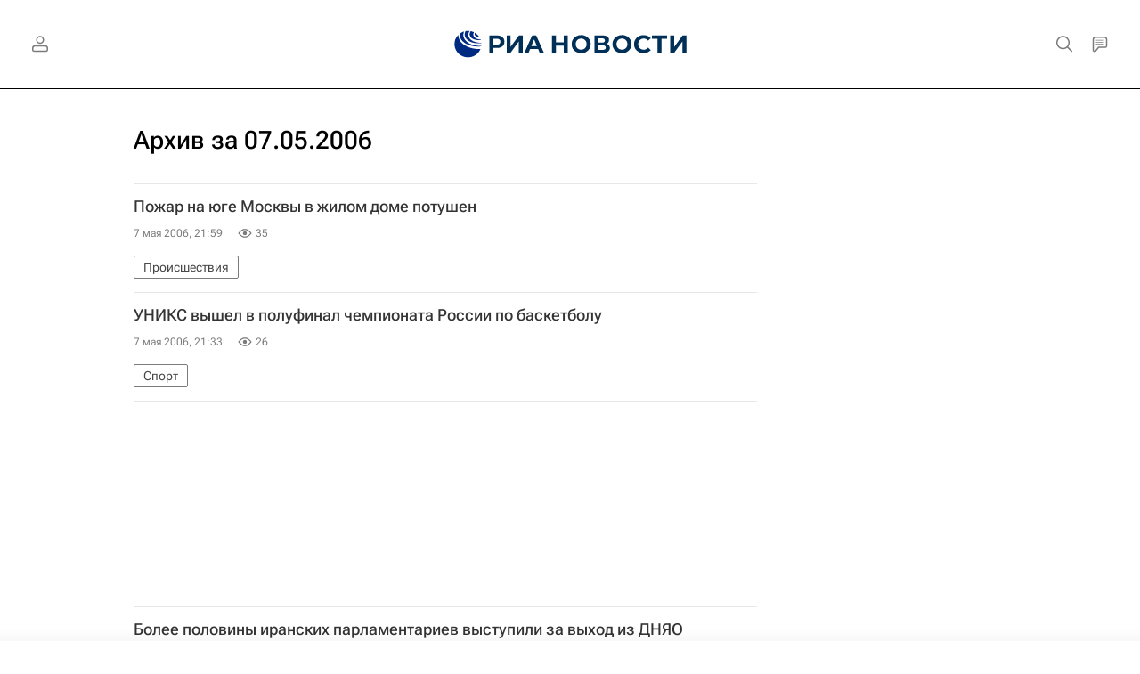

--- FILE ---
content_type: text/html
request_url: https://tns-counter.ru/nc01a**R%3Eundefined*rian_ru/ru/UTF-8/tmsec=rian_ru/749353617***
body_size: -71
content:
54016F13697EB659X1769911897:54016F13697EB659X1769911897